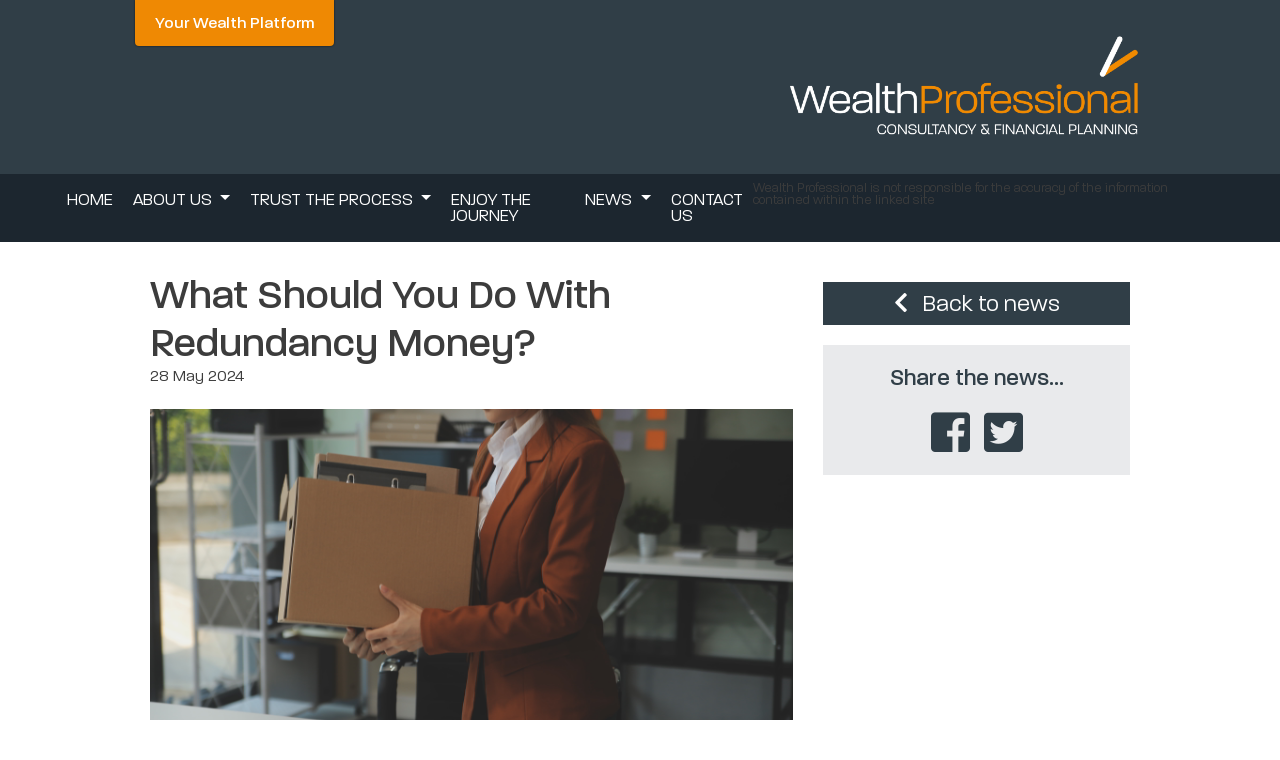

--- FILE ---
content_type: text/html; charset=utf-8
request_url: https://wealthprofessional.co.uk/news/articles/what-should-you-do-with-redundancy-money/
body_size: 4436
content:





<!DOCTYPE html>
<html lang="en">
<head>
<!-- Google tag (gtag.js) -->
<script>
  function loadAnalytics() {
    if (window.gaLoaded) return; // Prevent double-load
    window.gaLoaded = true;
    var gtagScript = document.createElement('script');
    gtagScript.src = "https://www.googletagmanager.com/gtag/js?id=G-9TB28EE364";
    gtagScript.async = true;
    document.head.appendChild(gtagScript);
    gtagScript.onload = function() {
      window.dataLayer = window.dataLayer || [];
      function gtag(){dataLayer.push(arguments);}
      gtag('js', new Date());
      gtag('config', 'G-9TB28EE364');
    };
  }
</script>
<meta http-equiv="content-type" content="text/html; charset=UTF-8">
<meta charset="utf-8">
<meta name="format-detection" content="telephone=no"/>
<title>Wealth Professional | News | Articles</title>
<meta name="description" />
<meta name="viewport" content="width=device-width, initial-scale=1, maximum-scale=1" />


<meta name="twitter:site" content="Wealth Professional" />
<meta name="twitter:creator" content="Wealth Professional" />	
<meta property="og:url" content="https://www.wealthprofessional.co.uk/news/articles/what-should-you-do-with-redundancy-money/" />


<meta property="og:title" content="What Should You Do With Redundancy Money?" />
<meta name="twitter:title" content="What Should You Do With Redundancy Money?" />

<meta property="og:description" content="Redundancy can bring new opportunities as it often comes with a substantial cash sum. If you are at the end of your career, you could consider this a way to ease into retirement, but others may be looking to return to work. Whatever your situation, consider your options carefully." />
<meta name="twitter:description" content="Redundancy can bring new opportunities as it often comes with a substantial cash sum. If you are at the end of your career, you could consider this a way to ease into retirement, but others may be looking to return to work. Whatever your situation, consider your options carefully." />

<meta property="og:site_name" content="Wealth Professional : What Should You Do With Redundancy Money?" />
<meta property="og:image" content="https://www.wealthprofessional.co.uk/media/fijl4cnz/redundancy.jpg" />
<meta name="twitter:image" content="https://www.wealthprofessional.co.uk/media/fijl4cnz/redundancy.jpg" />
<meta property="og:image:width" content="5472" />
<meta property="og:image:height" content="3648" /><meta property="og:locale" content="en_GB" />
<meta property="og:type" content="article" />


<script src="/scripts/jquery-3.4.1.min.js"></script>
<script src="/scripts/jquery-migrate-1.4.1.js"></script>
<script src="/scripts/bootstrap.min.js"></script>
<script src="/scripts/magnificpopup.js"></script>
<script src="/scripts/flickity.pkgd.min.js"></script>
<script src="https://player.vimeo.com/api/player.js"></script>

<link href="/css/bootstrap.min.css" rel="stylesheet">
<link href="/css/bootstrap-reboot.min.css" rel="stylesheet">
<link href="/css/font-awesome.css" rel="stylesheet">
<link href="/css/nav-styles.css" rel="stylesheet">
<link href="/css/magnificpopup.css" rel="stylesheet">
<link href="/css/flickity.css" rel="stylesheet">
<link href="/css/styles.css" rel="stylesheet">
<script src="https://www.google.com/recaptcha/api.js" async defer></script>

<script>
$(document).ready(function(){ 
 $(window).scroll(function(){ 
  if ($(this).scrollTop() > 100) { 
   $('#scroll').fadeIn(); 
   } else { 
   $('#scroll').fadeOut(); 
   } 
  }); 
  $('#scroll').click(function(){ 
   $("html, body").animate({ scrollTop: 0 }, 600); 
    return false; 
   }); 
});    
    
</script>


</head>
<body>
<a href="#" id="scroll" style="display: none;"><span></span></a>    	
<header class="" role="" id="header">
<div class="header-wrapper">
 <div class="header-container">
  <div class="row nomargin nopadding">
   <div class="col-sm-12 nomargin nopadding">
    <span class="site-wealth">
        <a href="https://www.wealthplatform.com" target="_blank">Your Wealth Platform</a>
    </span>
    <span class="site-logo">
     <a href="/"><img src="/media/20rjd403/wp-logo-master-b-rev-01.png"/></a>
    </span>
   </div>
  </div>
 </div>
</div>
<div class="nav-wrapper">
 <div class="nav-container">
  


<nav class="navbar navbar-expand-md main-nav">
 <button class="navbar-toggler ml-auto" type="button" data-toggle="collapse" data-target="#navbarSupportedContent" aria-controls="navbarSupportedContent" aria-expanded="false" aria-label="Toggle navigation">
  <i class="fas fa-bars"></i>
 </button>
 <div class="collapse navbar-collapse" id="navbarSupportedContent">
  <ul class="navbar-nav ml-auto">
      <li class="nav-item">
    <a class="nav-link" href="/">Home</a>
   </li>
   <li class="nav-item dropdown">
    <a href="/about-us/" class="nav-link dropdown-toggle" data-toggle="dropdown" role="button" aria-haspopup="true" aria-expanded="false">About Us <span class="caret"></span></a>
    <div class="dropdown-menu animate slideIn" aria-labelledby="navbarDropdown">
     
<a href="/about-us/meet-the-team/" class="dropdown-item">Meet the Team</a><a href="/about-us/our-network/" class="dropdown-item">Our Network</a><a href="/about-us/times-change-our-values-don-t/" class="dropdown-item">Times change, our values don’t</a>    </div>
   </li>
   <li class="nav-item dropdown">
    <a href="/trust-the-process/" class="nav-link dropdown-toggle" data-toggle="dropdown" role="button" aria-haspopup="true" aria-expanded="false">Trust the Process <span class="caret"></span></a>
    <div class="dropdown-menu animate slideIn" aria-labelledby="navbarDropdown">
     
<a href="/trust-the-process/your-family/" class="dropdown-item">Your Family</a><a href="/trust-the-process/your-wealth/" class="dropdown-item">Your Wealth</a><a href="/trust-the-process/your-business-your-career/" class="dropdown-item">Your Business &amp; your Career</a><a href="/trust-the-process/your-retirement/" class="dropdown-item">Your Retirement</a><a href="/trust-the-process/your-legacy/" class="dropdown-item">Your Legacy</a>    </div>
   </li>
   <li class="nav-item">
    <a class="nav-link" href="/enjoy-the-journey/">Enjoy The Journey</a>
   </li>   <li class="nav-item dropdown current">
    <a href="/news/" class="nav-link dropdown-toggle" data-toggle="dropdown" role="button" aria-haspopup="true" aria-expanded="false">News <span class="caret"></span></a>
    <div class="dropdown-menu animate slideIn" aria-labelledby="navbarDropdown">
     
<a href="/news/articles/" class="dropdown-item">Articles</a><a href="/news/newsletters/" class="dropdown-item">Newsletters</a>    </div>
   </li>
   <li class="nav-item">
    <a class="nav-link" href="/contact-us/">Contact us</a>
   </li> <p class="small">Wealth Professional is not responsible for the accuracy of the information contained within the linked site</p>
  </ul>
 </div>
</nav>
    
 </div>    
</div>
</header>

<!-- Render Body -->
<div class="page-container">


<div class="article-wrapper">
 <div class="article-container">
  <div class="row nomargin nopadding">
   <div class="col-sm-8 nomargin nowrapping">
       
<div class="article-news-article">
<h1 class="article-article-headline">What Should You Do With Redundancy Money?</h1><p class="article-article-Date">28 May 2024</p><span class="article-article-copy">
<span class="article-article-image"><img src="/media/fijl4cnz/redundancy.jpg" /></span>


<p style="font-weight: 400;"><strong>Understanding your redundancy payment</strong></p>
<p style="font-weight: 400;">When receiving a redundancy package, it’s important to understand the implications of receiving the lump sum and how to shelter it from tax.</p>
<p style="font-weight: 400;">The first £30,000 is tax free. Anything over this amount would be taxed at your higher rate and result in lost allowances and benefits, increasing the <em>effective</em> rate of tax for that year.</p>
<p style="font-weight: 400;">This includes your personal savings allowance, which might be reduced from £1000 to £500, or lost altogether if total income exceeds £150,000. Your personal allowance can also be reduced or lost and you may have to pay further tax at the end of the year as the amount deducted via PAYE is unlikely to account for the lost allowance.</p>
<p style="font-weight: 400;">For those currently receiving Child Benefit, the impact of the payment could mean it’s lost altogether. Child benefit is reduced if your adjusted net income exceeds £50,000 and is totally lost if it exceeds £60,000.</p>
<p style="font-weight: 400;">It’s important to consider other benefits you may lose in redundancy such as private medical insurance and income protection. You should speak with a financial adviser who can help find alternative protection policies for your peace of mind.</p>
<p style="font-weight: 400;"><strong>Consider paying your redundancy payment directly into your pension pot</strong></p>
<p style="font-weight: 400;"><strong> </strong>You can ask your employer to make a lump sum payment from part or all of your redundancy package into your pension fund rather than giving it to you directly. This could be a more tax efficient way to receive the payment and benefit from pension tax relief.</p>
<p style="font-weight: 400;">A £20,000 addition to pension savings comes at a net cost of £12,000 for a higher rate taxpayer and can help restore your personal allowance and allow Child Benefit to continue.</p>
<p style="font-weight: 400;">The prospect of redundancy can be difficult for many people but can also be seen as a welcome cash injection to savings or retirement planning. With the right tax planning, your retirement plans can even be brought forward.</p></span>
</div>
   </div>      
   <div class="col-sm-4 nomargin nowrapping">
       <span class="back-to-news"><a href="/news/articles/"><i class="fas fa-chevron-left"></i> Back to news</a></span>
      	
	<div class="newshare">
	<h5>Share the news...</h5>
	<ul>
	<li><a href="#" onclick="window.open('https://www.facebook.com/sharer/sharer.php?u=https://wealthprofessional.co.uk/news/articles/what-should-you-do-with-redundancy-money/','Share on Facebook','width=600,height=400,left=50,top=100')"><i class="fab fa-facebook-square"></i></a></li>
	<li><a href="#" onclick="window.open('https://twitter.com/share?url=https://wealthprofessional.co.uk/news/articles/what-should-you-do-with-redundancy-money/','Share on Twitter','width=600,height=400,left=50,top=100')"><i class="fab fa-twitter-square"></i></a></li>
	</ul>
	</div>	
   </div>      
  </div>     
 </div>    
</div>


<!-- End Render Body -->
</div>
<footer>
<div class="footer-info-wrapper">
    <div class="footer-info-container">
        <div class="row nomargin nopadding">
            <div class="col-sm-12 nomargin nopadding">
                <span class="social-links">
                   
                </span>
            </div>
        </div>
        <div class="row nomargin nopadding">
            <div class="col-sm-12 nomargin nopadding">
                <span class="footer-info">
                    
<p></p>

                </span>
            </div>
        </div>
        <div class="row nomargin nopadding">
            <div class="col-sm-12 nomargin nopadding">
                <span class="footer-nav">
                  
<ul>
<li>&nbsp;<a href="/privacy-and-cookies-policy/">Privacy and Cookies Policy</a></li><li>&nbsp;<a href="/complaints-handling/">Complaints handling</a></li></ul>
  
                </span>
            </div>    
        </div>
    </div>
</div>
</footer>
<div id="cookie-banner" style="display:none; position:fixed; bottom:0; left:0; right:0; background:#231f20; color:#fff; padding:1rem; text-align:center; z-index:9999;">
  <span>This website uses a small number of cookies for analytics only. </span>
  <button id="acceptCookies" style="margin-left:10px; background:#fff; color:#231f20; border:none; padding:6px 12px; cursor:pointer;">Accept</button>
  <button id="rejectCookies" style="margin-left:10px; background:transparent; color:#fff; border:1px solid #fff; padding:6px 12px; cursor:pointer;">Reject</button>
</div>

</body>
</html>


--- FILE ---
content_type: text/css
request_url: https://wealthprofessional.co.uk/css/nav-styles.css
body_size: 1076
content:
nav.main-nav{
    background:#1c262f;
    }

nav.main-nav button.navbar-toggler{
    
}

nav.main-nav button.navbar-toggler span.navbar-toggler-icon{
    
}

nav.main-nav ul.navbar-nav{
    
}

nav.main-nav ul.navbar-nav li.nav-item{
    
}

nav.main-nav ul.navbar-nav li.nav-item a.nav-link{
    color:#fff;
    font-family: 'Para-Light';
    font-size:1.05em;
    text-transform:uppercase;
    padding-left:10px;padding-right:10px;
    padding-top:10px;padding-bottom:10px;
}

nav.main-nav ul.navbar-nav li.nav-item a:hover.nav-link{
    color:#EE8901;
    font-family: 'Para-Light';
 
    text-transform:uppercase;
    padding-left:10px;padding-right:10px;
}


nav.main-nav ul.navbar-nav li.nav-login a.nav-link{
    color:#8f969c;
}

.navbar-toggler {
    background-color:#303e47; 
     border-radius: .25rem;border:none;
     outline-color:transparent;margin-bottom:10px;margin-top:10px;
}
button.navbar-toggler:hover, button.navbar-toggler:focus{
    background-color:#303e47; 
    outline-color:transparent;outline:none;
     }

nav.main-nav i.fa-bars{
    font-size:2.2em; color:#ef8807;
    
}

nav.main-nav div.dropdown-menu{
    border:none;z-index:1010;
    border-radius:0;margin-top:15px;
    background-color: rgba(48, 62, 72, 0.8);border-radius:4px;
    
    
}
.dropdown-menu.show{
transition: visibility .35s ease;
}


nav.main-nav div.dropdown-menu:after {
	bottom: 100%;
	left: 20%;
	border: solid transparent;
	content: " ";
	height: 0;
	width: 0;
	position: absolute;
	pointer-events: none;
	border-color: rgba(136, 183, 213, 0);
	border-bottom-color: rgba(48, 62, 72, 0.8);
	border-width: 15px;
	margin-left: -15px;
}

nav.main-nav div.dropdown-menu a{
    color:#fff;
    font-family: 'Para-Light';
    font-size:1.15em;
    line-height:1.26em;
    text-transform:capitalize;
    padding-top:10px;
    padding-bottom:10px;
}
nav.main-nav div.dropdown-menu a:hover{
    background-color:rgba(54, 54, 54, 0.7);
}

@media (max-width: 1199px) {
    nav.main-nav ul.navbar-nav li.nav-item a.nav-link{
    color:#fff;
    font-family: 'Para-Light';
    font-size:1em;
    text-transform:uppercase;
    padding-left:10px;padding-right:10px;
}
} 
   
@media (max-width: 991px) {
    nav.main-nav ul.navbar-nav li.nav-item a.nav-link{
    font-size:.95em;
    padding-left:6px;padding-right:6px;
    }
    
}   
   @media (max-width: 860px) {
    nav.main-nav ul.navbar-nav li.nav-item a.nav-link{
    font-size:.95em;
    padding-left:4px;padding-right:4px;
    }
    
}   
@media (max-width: 767px) {
    
nav.main-nav ul.navbar-nav li.nav-item a.nav-link{
    color:#fff;
    font-family: 'Para-Light';
    font-size:.95em;
    text-transform:uppercase;
    padding-left:15px;padding-right:15px;
    text-align:center;
}

nav.main-nav div.dropdown-menu{
    border:none;
    border-radius:0;margin-top:0px;
    background-color: rgba(48, 62, 72, 0.8);
    text-align:center;
    
}
nav.main-nav div.dropdown-menu:after {
content:none;
}
  
}   
@media (max-width: 575px) {
    .navbar-toggler {
 
    margin-bottom: 10px;
}
}  

.animate {
    animation-duration: 0.3s;
    -webkit-animation-duration: 0.3s;
    animation-fill-mode: both;
    -webkit-animation-fill-mode: both;
  }


@keyframes slideIn {
  0% {
    transform: translateY(1rem);
    opacity: 0;
  }
  100% {
    transform:translateY(0rem);
    opacity: 1;
  }
  0% {
    transform: translateY(1rem);
    opacity: 0;
  }
}

@-webkit-keyframes slideIn {
  0% {
    -webkit-transform: transform;
    -webkit-opacity: 0;
  }
  100% {
    -webkit-transform: translateY(0);
    -webkit-opacity: 1;
  }
  0% {
    -webkit-transform: translateY(1rem);
    -webkit-opacity: 0;
  }
}

.slideIn {
  -webkit-animation-name: slideIn;
  animation-name: slideIn;
}


        
        

--- FILE ---
content_type: text/css
request_url: https://wealthprofessional.co.uk/css/styles.css
body_size: 7593
content:
@font-face {
	font-family: 'HotelCoralEssex';
	src: url('/media/e01hlfac/hotelcoralessex.eot');
	src: url('/media/e01hlfac/hotelcoralessex.eot?#iefix') format('embedded-opentype'),
	   url('/media/hj0l5rjs/hotelcoralessex.woff') format('woff'), 
	   url('/media/bgipnakw/hotelcoralessex.ttf') format('truetype'),
	   url('/media/zqzolm5y/hotelcoralessex.svg') format('svg');
	font-weight: 400;
	font-style: normal;}

@font-face {
	font-family: 'Para-Light';
 	src: url('/media/mbopnkmw/paralucent-w-light.eot');
	src: url('/media/mbopnkmw/paralucent-w-light.eot?#iefix') format('embedded-opentype'),
	   url('/media/fx2lq3rj/paralucent-w-light.woff') format('woff'), 
	   url('/media/iihhsz10/paralucent-w-light.ttf') format('truetype'), 
	   url('/media/y2tn3tyy/paralucent-w-light.svg') format('svg');
	font-weight: 400;
	font-style: normal;}

@font-face {
	font-family: 'Para-Medium';
 	src: url('/media/y1sp3evp/paralucent-w-medium.eot');
	src: url('/media/y1sp3evp/paralucent-w-medium.eot?#iefix') format('embedded-opentype'),
	   url('/media/n3slcyn1/paralucent-w-medium.woff') format('woff'), 
	   url('/media/1dtagduk/paralucent-w-medium.ttf') format('truetype'), 
	   url('/media/ekvpbfeo/paralucent-w-medium.svg') format('svg');
	font-weight: 400;
	font-style: normal;}

/* CSS RESET */
 html, body, div, span, applet, object, iframe, h1, h2, h3, h4, h5, h6, p, blockquote, pre, a, abbr, acronym, address, big, cite, code, del, dfn, em, img, ins, kbd, q, s, samp, small, strike, strong, sub, sup, tt, var, b, u, i, center, dl, dt, dd, ul, li, fieldset, legend, table, caption, tbody, tfoot, thead, tr, th, td, article, aside, canvas, details, embed, figure, figcaption, footer, header, hgroup, menu, nav, output, ruby, section, summary, time, mark, audio, video {
     margin: 0;
     padding: 0;
     border: 0;}

/* HTML5 display-role reset for older browsers */
 article, aside, details, figcaption, figure, footer, header, hgroup, menu, nav, section {
     display: block;}


body {
     line-height: 1;
     background:#fff;
     font-weight: 400;
     color:#3c3c3c;
     font-size:16px;
	 font-family: 'Para-Light';}

 ul {
     list-style: none;}

 blockquote, q {
     quotes: none;}

 blockquote:before, blockquote:after, q:before, q:after {
     content: '';
     content: none;}

 table {
     border-collapse: collapse;
     border-spacing: 0;}

 .nomargin {
    margin:0;}

 .nopadding {
    padding:0;}
        
.header-wrapper{
 display:block;
 width:100%;
 background-color:#303e47;
 padding-left:20px;
 padding-right:20px;}

.header-container{
 display:block;
 width:100%;
 max-width:1010px;
 margin:0 auto;text-align:right;}
    
span.site-logo{
 
 display:inline-block;
 margin-top:30px;
 margin-bottom:30px;}

span.site-logo a {
 display:block;
 width:100%;}

span.site-logo a img {
 display:block;
 width:100%;
 max-width:360px;}

.nav-wrapper{
 display:block;
 width:100%;
 background-color:#1c262f;
 padding-left:0px;
 padding-right:0px;}

.nav-container{
 display:block;
 width:100%;
 max-width:1199px;
 margin:0 auto;}
 
 
 
.footer-info-wrapper{
 display:block;
 width:100%;
 padding-left:20px;
 padding-right:20px;
 background-color:#303e47;
 padding-top:30px;
 padding-bottom:30px;}
   
.footer-info-container{
 display:block;
 width:100%;
 max-width:1010px;
 margin:0 auto;
 text-align:center;}

.footer-info-container span.social-links{
 padding-bottom:20px;display:block;}


.footer-info-container span.social-links ul{
    
}

.footer-info a{text-decoration:none;color:#ef8903;}

.footer-info-container span.social-links ul li{
 display:inline-block;
 margin:5px;
 font-size:2.2em;}

.footer-info-container span.social-links ul li a{
 padding:5px;
 min-width:60px;
 display:block;}

.footer-info-container span.social-links ul li a i{
 color:#53575a;}

.footer-info-container span.social-links ul li a:hover i{
 color:#EE8901;}

.footer-info-container span.footer-info{
    
}

.footer-info-container span.footer-info p{
 font-family: 'Para-Light';
 font-size:.95em;
 padding:0;
 line-height:1.56em;
 color:#c7c6c4;}
 
.footer-info-container span.footer-info p strong{
 font-family: 'Para-Light';
 color:#ffffff;
 padding:0;
 font-weight:500;}

.footer-info-container span.footer-nav{
    display:block;
    padding-top:20px;
    padding-bottom:20px;}
    
.footer-info-container span.footer-nav ul{
    
}
.footer-info-container span.footer-nav ul li {
 display:inline-block;}

.footer-info-container span.footer-nav ul li:not(:last-child):after  {
 content: ' |';
    color:#EE8901;
}

.footer-info-container span.footer-nav ul li a{
color:#fff; font-size:.95em;}

.footer-info-container span.footer-nav ul li a:hover{
color:#EE8901;
    text-decoration:none;
}

.usefullinks-wrapper{
 display:block;
 width:100%;
 padding-left:20px;
 padding-right:20px;
 background-color:#e9eaec;
 padding-top:30px;
 padding-bottom:30px;}

.usefulllinks-container{
 display:block;
 width:100%;
 max-width:1010px;
 margin:0 auto;
 text-align:left;}

.usefulllinks-container h5{
 color:#ef8903;
 font-family: 'Para-Light';
 font-size:1.8em;
 padding-bottom:20px;}


.usefulllinks-container p{
 color:#47555e;font-family: 'Para-Medium';
 font-size:1.25em;
 line-height:1.56em;
 padding-bottom:20px;}

.usefulllinks-container ul{
 color:#47555e;
 padding-bottom:20px;}

.usefulllinks-container ul li{
 font-size:1.05em;
 line-height:1.56em;}

.usefulllinks-container .usefulLinks-Links{
 display:block;
 padding-top:20px;}

.usefulllinks-container .usefulLinks-Links a{
 display:inline-block;
 background-color:#303e47;
 padding:15px 15px;
 color:#fff;
 text-transform:uppercase;
 text-decoration:none;
 font-family: 'Para-Light';
 font-size:1.05em;
 margin-right:15px;margin-bottom:20px;}

.usefulllinks-container .usefulLinks-Links a:hover{
 opacity:.8;}
 
.usefulllinks-container .usefulLinks-Links a::before{
 font-family: 'Font Awesome 5 Free';
 content:"\f105";
 font-weight: 900;
 padding-right:10px;}
 
div.intro-wrapper{
 display:block;
 width:100%;
 padding-left:20px;
 padding-right:20px;
 background-color:#303e47;
 padding-top:30px;
 padding-bottom:30px;}

div.intro-container{
 display:block;
 width:100%;
 max-width:1010px;
 margin:0 auto;
 text-align:left;}

div.intro-container h1{
color:#ef8903;
 font-family: 'Para-Light';
 font-size:2.6em;
 padding-bottom:30px;}

div.intro-container p{
color:#fff;font-family: 'Para-Medium';
 font-size:1.65em;
 line-height:1.56em;
 padding-bottom:20px;}

div.home-copy-wrapper{
 display:block;
 width:100%;
 padding-left:20px;
 padding-right:20px;
 background-color:#303e47;
 padding-top:30px;
 padding-bottom:30px;}

div.home-copy-container{
 display:block;
 width:100%;
 max-width:1010px;
 margin:0 auto;
 text-align:center;}

div.home-copy-container h1{
 color:#ef8903;
 font-family: 'Para-Light';
 font-size:2.4em;
 padding-bottom:30px;}

div.home-copy-container p{
color:#fff;font-family: 'Para-Light';
 font-size:1.25em;
 line-height:1.46em;
 padding-bottom:20px;}

div.content-wrapper{
 display:block;
 width:100%;
 padding-left:20px;
 padding-right:20px;
 background-color:#fff;
 padding-top:50px;
 padding-bottom:50px;}
 
div.content-container{
 display:block;
 width:100%;
 max-width:1010px;
 margin:0 auto;
 text-align:left;}

div.secondarynav-container{
padding-right:20px;
} 

div.secondarynav-container ul.secondarynav{
margin-top:-10px;
}

div.secondarynav-container ul.secondarynav li{
 font-family: 'Para-Light';
 font-size:1.45em;
 display:block;
}

div.secondarynav-container ul.secondarynav li a{
 display:block;
 color:#303e47;
 padding-top:10px;
 padding-bottom:10px;
 text-decoration:none;}
 
div.secondarynav-container ul.secondarynav li a:hover, div.secondarynav-container ul.secondarynav li a.selected{
 color:#ef8903;
 text-decoration:none; }
 

div.copy-content{
    
}


div.copy-content p{
 color:#303e47;
 font-family: 'Para-Light';
 font-size:1.25em;
 line-height:1.56em;
 padding-bottom:20px;}

div.copy-content a{
    color:#ef8903;}


div.copy-content a:hover{
    
    text-decoration:none;
    opacity:.8;}
        
div.copy-content img{display:block;width:100%;}

div.copy-content ul, div.copy-content ol{
display: block;
    list-style-type: decimal;
    margin-block-start: 1em;
    margin-block-end: 1em;
    margin-inline-start: 0px;
    margin-inline-end: 0px;
    padding-inline-start: 40px;
    padding-bottom:10px;
}




div.copy-content ul li {list-style-type:disc;}

div.copy-content ul li, div.copy-content ol li{
   color:#303e47;
 font-family: 'Para-Light';
 font-size:1.25em;
 line-height:1.56em;
 padding-bottom:10px; }
 
 
@media (max-width: 768px) {
div.secondarynav-container{
padding-right:0px;
padding-bottom:30px;
margin-bottom:30px;
border-bottom:1px solid #ccc;
} }


div.banner-wrapper{
 display:block;
 width:100%;
 position:relative;
 background-size:cover;
 background-position: center center;}

div.banner-wrapper img{
 display:block;
 width:100%;}


div.banner-caption-wrapper{
 display:block;
 width:100%;
 z-index:1000;
 position:absolute;
 bottom:0;
 top:0;
 left:0;
 right:0;
 height:100%;}
  
div.banner-caption-wrapper div.banner-caption-container{
 display:block;
 width:100%;
 position:relative;
 max-width:1010px;
 margin:0 auto;}

div.banner-caption-container span.image-caption{
 font-family: 'HotelCoralEssex';
 color:#fff;
 font-size:3.8em;
 line-height:1.16em;
 width:48%;
 padding-top:120px;
 display:inline-block;}

@media (max-width: 992px) {

div.banner-caption-container span.image-caption{
 font-family: 'HotelCoralEssex';
 color:#fff;
 font-size:3.2em;
 width:48%;
 padding-top:40px;
 padding-left:20px;
    display:inline-block;}
}


@media (max-width: 768px) {

div.banner-caption-container span.image-caption{
 font-family: 'HotelCoralEssex';
 color:#fff;
 font-size:2.8em;
 width:50%;
 padding-top:20px;
 padding-right:20px;
    display:inline-block;}
}

@media (max-width: 700px) {

div.banner-caption-wrapper{
 display:block;
 width:100%;
 z-index:1000;
 position:relative;
 background-color: rgba(48, 62, 72, 0.8);
 bottom:0;
 top:0;
 left:0;
 right:0;
 height:100%;}

div.banner-caption-container span.image-caption{
 font-family: 'HotelCoralEssex';
 color:#fff;
 font-size:2.2em;
 width:100%;
 line-height:1.3em;
 padding-top:20px;
 padding-right:20px;
 padding-bottom:20px;
 padding-left:20px;
    display:block;}
}

div.home-news-wrapper{
 display:block;
 width:100%;
 padding-left:20px;
 padding-right:20px;
 background-color:#ffffff;
 padding-top:30px;
 padding-bottom:30px;}

div.home-news-container{
 display:block;
 width:100%;
 position:relative;
 max-width:1010px;
 margin:0 auto;}

div.home-news-container div.home-news-latest{
 padding-left:10px;
 padding-right:10px;}

div.home-news-container div.home-news-links{
 padding-left:10px;
 padding-right:10px;}

div.home-news-container h3{
 color: #ef8903;
 font-family: 'Para-Light';
 font-size: 1.95em;
 padding-bottom: 30px;}
 
 div.home-banner-wrapper{
     position:relative;
 }
 
 div.home-banner-container{
     position:relative;
 }
 
 div.embed-container{
 }
 
 div.banner-overlay{
     position:absolute;
     top:100px;
     left:100px;
     width:30%;
     z-index:100;}
 
 div.banner-overlay img{
     display:block;
     width:100%;}      
 
 @media (max-width: 992px) {
     div.banner-overlay{
     position:absolute;
     top:50px;
     left:50px;
     width:30%;
     z-index:100;} }
 
 @media (max-width: 768px) {
     div.banner-overlay{
     position:absolute;
     top:35px;
     left:35px;
     width:28%;
     z-index:100;} }
     
     
div.accordions{}

div.accordions h3{
 display:block;
 position:relative;
 padding:22px 22px;
 color:#fff;
 font-family: 'Para-Light';
 font-size:1.65em;
 background:#ef8903;
 margin-bottom:0px;
 margin-top:20px;
 padding-left:70px;}

div.accordions h3 i{
 position:absolute;
 left:22px;
 top:35%;}

div.accordion-content {
 font-family: 'Para-Medium';
 color:#2e3f49;
 background:#e9eaec;
 font-size:1.15em;
 line-height:1.56em;
 padding:35px 70px;} 
 
div.accordion-content p{
 font-size:1.15em;
 line-height:1.56em; }

div.accordion-content a{
 color:#ef8903;}

div.accordion-content a:hover{
 text-decoration:none;
 opacity:.8;}

div.accordion-content ul, div.accordion-content ol{
 display: block;
 list-style-type: decimal;
 margin-block-start: 1em;
 margin-block-end: 1em;
 margin-inline-start: 0px;
 margin-inline-end: 0px;
 padding-inline-start: 40px;
 padding-bottom:0px;}

div.accordion-content ul li {
 list-style-type:disc;}

div.accordion-content ul li, div.accordion-content ol li{
 color:#303e47;
 font-family: 'Para-Medium';
 font-size:1.15em;
 line-height:1.56em;
 padding-bottom:10px; }

/* News Panels  */

div.news-panels .news-panel{
 width:50%;
 display:inline-block;
 float:left;
 margin-bottom:20px;
 padding-left:10px;
 padding-right:10px;
 display: flex;}    

div.news-panels .news-panel a, div.news-panels .news-panel a:hover {
 text-decoration:none;
 color:#3f3f3f;
 width: 100%;}

div.news-panels .news-panel .col{
 padding:10px;
 height:100%;
 border:1px solid #303e47;
 border-radius:0px;}

div.news-panels .news-panel a:hover .col{
 background:#fbfbfb;}

div.news-panels .news-panel a:hover div.article-more{
 opacity:.8;}

div.news-panels .news-panel a:hover div.article-more i.fas{
 display:inline-block;  font-size:.95em; padding-left:10px; 
 -webkit-animation: animationName .5s infinite;
 -moz-animation: animationName 2s infinite;
 -o-animation: animationName 2s infinite;
 animation: animationName 2s infinite;}

div.news-panels .news-panel:nth-of-type(1), div.news-panels .news-panel:nth-of-type(4){
 width:100%;}    

div.news-panels .news-panel:nth-of-type(1) div.article-thumb, div.news-panels .news-panel:nth-of-type(4) div.article-thumb{

}

div.news-panels .news-panel  div.thumb-wrapper{
 margin-bottom:15px;
 padding-bottom:15px;
 border-bottom:1px solid #e6f6f6;}
 
div.news-panels .news-panel:nth-of-type(1) div.thumb-wrapper,
div.news-panels .news-panel:nth-of-type(4) div.thumb-wrapper{
 display:inline-block;
 width:50%;
 float:left;
 margin-right:15px;
 padding-right:15px;
 border-right:1px solid #e6f6f6;
 border-bottom:none;
 padding-bottom:0;
 margin-bottom:0;}
 
div.news-panels div.article-thumb{
 background-size: cover;
 background-position: center center;
 background-repeat: no-repeat;}

div.news-panels div.article-details{
 flex-grow: 100;
 text-decoration:none;
 padding-bottom:65px;}

div.news-panels div.article-details p.article-headline{
 	font-family: 'Para-Medium';
 font-size:1.45em;
 padding-bottom:15px;
 text-decoration:none;}

div.news-panels div.article-details p.article-date{
 	font-family: 'Para-Light';
 font-size:.85em;
 padding-bottom:5px;
 text-decoration:none;}

div.news-panels div.article-details p.article-teaser{
 	 font-size:1.05em;font-family: 'Para-Light';text-decoration:none;}

div.news-panels div.article-more{
 display:block;margin:0 auto;
 color:#fff;
 padding:10px 20px;
 background:#303e47;
 font-size:.95em;
 text-align:center;
 border-radius:4px;
 max-width:240px;	font-family: 'Para-Light';
 position:absolute;
 right:15px;
 bottom:15px;}

div.news-panels div.article-more:hover{
 opacity:.8;}

div.news-panels div.article-more i.fas{
 display:inline-block;
 font-size:.95em;
 padding:0; padding-left:10px;
-webkit-animation: none;
    -moz-animation: none;
    -o-animation: none;
    animation: none;}
 
div.newspaging ul.newspager{
     display:block;
     width:100%;
     text-align:center;padding:0;}

div.newspaging ul.newspager li{
    display:inline-block;
    border:1px solid #ccc;
    border-radius:3px;
    margin-left:10px;
    margin-right:10px;
    font-family: 'Para-Medium';
    font-size:1.1em;padding-bottom:0!important;
}

div.newspaging ul.newspager li.ellip{padding:10px 15px;}

div.newspaging ul.newspager li.prevnext a{
 background:#303e47;  
}

div.newspaging ul.newspager li.prevnext a:hover{
 opacity:.8;
}

div.newspaging ul.newspager li.prevnext:first-of-type{
    display:inline-block;
    float:left;}
    
div.newspaging ul.newspager li.prevnext:last-of-type{
    display:inline-block;
    float:right;}
    
div.newspaging ul.newspager li a{display:block;
  color:#ef8903; padding:7px 10px;  
}

div.newspaging ul.newspager li a:hover{
  text-decoration:none; 
}

div.newspaging ul.newspager li a i{
    
}

div.newspaging ul.newspager li.active{
  
}

div.newspaging ul.newspager li.active a{
 background:#303e47; 
color:#ef8903;}

div.newspaging ul.newspager li.active a:hover{
opacity:.8;}


div.newspaging ul.newspager li.current, div.newspaging ul.newspager li.disabled{
 opacity:.8;
 cursor: not-allowed;   
}

div.newspaging ul.newspager li.current a, div.newspaging ul.newspager li.disabled a{
    background:#303e47;pointer-events: none;
    color:#fff;}
    
@media (max-width: 767px) {
div.news-panels .news-panel

{width:100%;}
div.news-panels .news-panel:nth-of-type(1) div.thumb-wrapper,
div.news-panels .news-panel:nth-of-type(4) div.thumb-wrapper,
div.news-panels .news-panel div.thumb-wrapper
{
display:block;width:100%;float:left;margin-right:0;
padding-right:0;border-right:none;
padding-bottom:15px;margin-bottom:15px;border-bottom:1px solid #e6f6f6;
}
 
}    
 
div.more-news{
 display:inline-block;
 margin-left:10px;
 text-align:center;
 margin-top:10px;
 margin-bottom:20px;
 font-size:1.4em;}


div.more-news a{
font-family: 'Para-Light';
color:#fff;    
background:#ef8903;
display:block;
padding:15px 30px;} 
 
 
div.newsletter-panel{
padding:10px;

    
}

div.newsletter-panel a{
    border:1px solid #ccc;
    display:block;
    padding:10px;height:100%;padding-bottom:60px;}

div.newsletter-panel a h6{
 font-size:1.15em;
 font-family: 'Para-Medium';
 color:#333;
 padding-bottom:10px;}

div.newsletter-panel a img{
    
}

div.newsletter-panel a p{
 font-size:.95em;
 font-family: 'Para-Light';
 color:#333;  padding-bottom:5px;}

div.newsletter-panel a span.download-newsletter{
    text-align:center;
 display:inline-block;
 background:#303e47;
 color:white;
 padding:10px 15px;
 position:absolute;
 bottom:20px;
 left:20px;}
 
div.article-wrapper{
 display:block;
 width:100%;
 padding-left:20px;
 padding-right:20px;
 background-color:#ffffff;
 padding-top:30px;
 padding-bottom:30px;}

div.article-container{
 display:block;
 width:100%;
 max-width:1010px;
 margin:0 auto;
 text-align:left;}

div.article-news-article{
    
}

div.article-news-article h1.article-article-headline{
font-family: 'Para-Medium';    
}

div.article-news-article p.article-article-Date{
 font-family: 'Para-Light';   
}

div.article-news-article span.article-article-copy{
 display:block;
 padding-top:20px;}

div.article-news-article span.article-article-copy span.article-article-image{
 display:inline-block;    
 width:100%;
 margin-bottom:10px;margin-top:5px;}

div.article-news-article span.article-article-copy span.article-article-image img{
 display:block;
 width:100%;
 
  }

div.article-news-article span.article-article-copy p{
 color: #303e47;
 font-family: 'Para-Light';
 font-size: 1.25em;
 line-height:1.46em;
 padding-bottom: 20px; }
 
 
 span.article-article-copy ul{
     list-style-type:disc;
     margin-left:20px;
     padding-left:10px;
     padding-bottom:10px;
     
 }
 
 
 span.article-article-copy ul li{
     
padding-bottom:10px;
font-size: 1.25em;
 line-height:1.46em;
 }
 

span.back-to-news{
 display:block;
 width:100%;
 margin-top:10px;}

span.back-to-news a{
 font-size:1.4em;
 text-align:center;
 display:block;
 width:100%;
 padding:10px 20px;
 font-family:'Para-Light';
 color:#fff;
 background:#303e47;}

span.back-to-news a{
 text-decoration:none;}

span.back-to-news a i{
 padding-right:10px;}

div.newshare{
 display:block;
 width:100%;
 margin-top:20px;
 background:#e9eaec;
 padding:20px;
 text-align:center;}

div.newshare h5{
 font-family:'Para-Medium';
 font-size:1.4em;
 color:#303e47;padding-bottom:20px;}

div.newshare ul{
    
}

div.newshare ul li{
 display:inline-block;}

div.newshare ul li a{
 color:#303e47;
 padding:5px;}

div.newshare ul li a:hover{
 opacity:.8;}

div.newshare ul li a i{
 font-size:2.8em;}
 
 
#scroll {
 position:fixed;
 right:20px;
 bottom:20px;
 cursor:pointer;
 width:50px;
 height:50px;
 background-color:#e9eaec;
 text-indent:-9999px;
 display:none;
 -webkit-border-radius:60px;
 -moz-border-radius:60px;
 border-radius:60px
 -webkit-box-shadow: 2px 2px 2px 0px rgba(0,0,0,0.38);
 -moz-box-shadow: 2px 2px 2px 0px rgba(0,0,0,0.38);
 box-shadow: 2px 2px 2px 0px rgba(0,0,0,0.38);}
    
#scroll span {
 position:absolute;
 top:50%;
 left:50%;
 margin-left:-8px;
 margin-top:-12px;
 height:0;
 width:0;
 border:8px solid transparent;
 border-bottom-color:#ffffff;}
 
#scroll:hover {
 background-color:#e9eaec;
 opacity:1;filter:"alpha(opacity=100)";
 -ms-filter:"alpha(opacity=100)";}
 
.news-carousel-wrapper{
display:block;
width:100%;overflow:hidden;}

div.news-cell{
width:100%;
padding-left:50px;
padding-right:50px;

}

div.news-cell-container{

padding-top:0px;
padding-bottom:0px;}

div.news-cell-container a{
    
}
div.news-cell-container a:hover{
    text-decoration:none;}
    
div.news-cell-container div.cell-thumb-wrapper{
    
}

div.news-cell-container div.cell-thumb-wrapper div.cell-article-thumb{
 margin-bottom:10px;position:relative;
 background-size:cover;
 background-position: center center;}

div.news-cell-container div.cell-thumb-wrapper div.cell-article-thumb img{
   
}

div.news-cell-container div.cell-article-details{
    padding-bottom:40px;
    
}

div.news-cell-container div.cell-article-details p.cell-article-headline{
 font-family:'Para-Medium';
 font-size:1.05em;
 color:#303e47;
 
 padding-bottom:5px;}

div.news-cell-container div.cell-article-details p.cell-article-date{
 font-family:'Para-Light';
 font-size:.85em;
 color:#ef8903;
 padding-bottom:15px;
 padding-top:15px;
}

div.news-cell-container div.cell-article-details p.cell-article-teaser{
 font-family:'Para-Light';
 font-size:1.05em;
 color:#303e47;
 padding-bottom:5px;
line-height:1.56em;    
}

div.news-cell-container div.cell-article-details div.cell-article-more{
padding-top:20px;
color:#303e47;font-family:'Para-Medium';}

div.news-cell-container div.cell-article-details div.cell-article-more i{
   padding-left:10px;font-size:.9em; 
}

div.home-newsletters {
    
}

div.home-newsletters a{
    
}

div.home-newsletters a:hover{
text-decoration:none;}

div.home-newsletters h6{
 font-family:'Para-Medium';   
 font-size:1.45em;
 padding-bottom:15px;
 color:#303e47;}

div.home-newsletters p{
 font-family:'Para-Light';
 font-size:1.05em;
 padding-bottom:15px;
 color:#303e47;
    line-height:1.56em;padding-right:15px;
}
span.newsletter-img-wrapper{
padding:30px;
line-height:1.56em;
}

div.home-newsletters img{
 display:block;
 width:100%;
box-shadow: 0 16px 29px -6px rgba(0,0,0,.235);
}

div.home-newsletters p.download-all{ font-family:'Para-Medium';  color:#ef8903;margin-top:20px;}

div.home-newsletters a.all-newsletters{
 display:block;
 width:100%;
 background:#ef8903;
 color:#fff;
 padding:10px 15px;}

span.site-wealth{
 display:inline-block;
 float:left;
 background:#ef8903;
 color:#fff;border-radius: 0px 0px 4px 4px;-webkit-box-shadow: 0px 0px 2px 0px rgba(0,0,0,0.75);
-moz-box-shadow: 0px 0px 2px 0px rgba(0,0,0,0.75);
box-shadow: 0px 0px 2px 0px rgba(0,0,0,0.75);}

span.site-wealth a{
 text-decoration:none;
 color:#fff;font-family:'Para-Medium';padding:15px 20px;display:block;
}

span.site-wealth:hover{opacity:.8;}


div.home-clients-wrapper{
    display:block;
    width:100%;
    background:#fff;
    padding-left:20px;
    padding-right:20px;}

div.home-clients-wrapper div.home-clients-container{
    padding-top:60px;
    padding-bottom:60px;
    display:block;
    margin:0 auto;
    width:100%;
    max-width:1199px;
    text-align:center;
}

div.home-clients-wrapper div.home-clients-container h1{
    
     color:#303e47;
    text-transform:capitalize;
    padding-bottom:45px;
    font-size:2.6em;
	font-family:'Para-Medium';
}


div.home-clients-wrapper div.home-clients-container div.client-carousel{
    
}

div.home-clients-wrapper div.home-clients-container div.client-carousel div.client-carousel-cell{
    margin:0px;
    width:20%;}
    
    @media (max-width: 991px) { .carousel-cell{
    margin:0px;width:33%;}}
    
    
    
    @media (max-width: 767px) {
        
    .carousel-cell{
    margin:0px;width:50%;}    
        
        
        div.home-clients-wrapper div.home-clients-container div.client-carousel div.client-carousel-cell{
    margin:0px;
    width:100%;}
        
    }
    

div.home-clients-wrapper div.home-clients-container div.client-carousel div.client-carousel-cell span.client-container{
     position:relative;
    display:inline-block;
    box-shadow: 0 5px 10px -2px rgba(0,0,0,.3);
    transition: all .3s;margin:25px;border-radius:0px;background-color:#fff;
}

div.home-clients-wrapper div.home-clients-container div.client-carousel div.client-carousel-cell span.client-container img{
   display:block;
    width:100%;  
    padding:8px;
}

div.home-clients-wrapper div.home-clients-container div.client-carousel div.client-carousel-cell span.client-container span.client-name{
 
opacity:.8;
top:0;
    display:block;
    width:100%;
    text-align:center;
    background:#303e47;
    color:white;
    padding:5px 20px;
    border-bottom-left-radius: 0px;
    border-bottom-right-radius: 0px;
    font-size:.8em;
}

div.video-row
{background:#303e4712;}
div.video-copy
{}
div.video-text-wrapper
{display: table;
    height: 100%;}
div.video-text-cont
{display: table-cell;
    vertical-align: middle;
    padding: 60px;}
      div.video-text-cont h1{
         color:#ef8903; padding-bottom:10px;
          
      }
    div.video-text-cont p{
        font-size:1.3em;
        line-height:1.56em;
    }
div.video-embed
{}  

 @media (max-width: 1024px) { 
  div.video-text-wrapper
{display: table;
    height: 100%;}   

div.video-text-cont{
    display: table-cell;
    vertical-align: middle;
    padding: 30px;}
    

div.video-text-cont h1{
color:#ef8903; padding-bottom:10px;}

div.video-text-cont p{
font-size:1.2em;
line-height:1.56em;} 
      }
      
h2.vidsechead a{display:block;width:100%;font-family: 'Para-Medium';font-size:1.25em;color:#303e47;padding-top:30px;padding-bottom:20px;text-decoration:none;}
       
div.vidcol{padding:10px!important;}
div.vidcol a {display:block;width:100%;text-decoration:none;}
div.vidcol img{display:block;
    width:100%;
} 

div.vidcol p.vidname{font-size:1.4em;font-family: 'Para-Medium';color:#ef8903;padding-top:10px;} 

.copy-content-video{width:800px;display:block;margin:0 auto;}

/* Quesitonnaire Styles */

div.questionnaire-wrapper{
 display:block;
 width:100%;
 padding-left:20px;
 padding-right:20px;}

div.questionnaire-container{
 display:block;
 width:100%;
 max-width:920px;
 margin:0 auto;}

div.questionnaire-container h1 {
 text-align:center;
 display:block;
 margin-top:20px;
 margin-bottom:20px;}

div.questionnaire-container form {
 display:block;
 width:100%;
 border:2px solid #ccc;
 border-radius:8px;
 padding:30px;
 margin-bottom:60px;}

div.questionnaire-container p {
 font-family: 'Para-Light';
 font-size:1.4em;
 padding-bottom:15px;
 line-height:1.36em;}
    
div.questionnaire-container p strong, div.questionnaire-containter p strong center{
 font-family: 'Para-Medium';
 font-weight: 400;}

div.questionnaire-container label {
 font-family: 'Para-Medium';
 font-size:1.2em;
 padding-bottom:15px;}

div.questionnaire-container label.full-width {
 display:block;
 width:100%;}

div.questionnaire-container label.in-line{
 display:inline-block;
 width:auto;
 padding-left:10px;}

div.questionnaire-container textarea {
 width:100%;
 border-radius:4px;
 padding:10px;
 max-width:560px;
 display:block;
 margin:0 auto;
 margin-bottom:30px;}

div.questionnaire-container button#nextBtn {
 font-family: 'Para-light';
 color:#fff;
 line-height:28px;
 border-radius:28px;
 background:#ef8903;
 padding:15px;
 font-size:1.4em;
 border:none;}
 
div.questionnaire-container button#prevBtn {
 font-family: 'Para-light';
 color:#fff;
 line-height:28px;
 border-radius:28px;
 background:#ef8903;
 padding:15px;
 font-size:1.4em;
 border:none;}
 
div.questionnaire-container button#nextBtn:hover
,div.questionnaire-container button#prevBtn:hover {
 opacity:.8;}
 
div.questionnaire-container button:focus {
 outline:none;}

/* Style the input fields */
div.questionnaire-container input {
 padding: 10px;
 border: 1px solid #aaaaaa;}

/* Mark input boxes that gets an error on validation: */
div.questionnaire-container input.invalid {
 background-color: #ffdddd;
}

/* Hide all steps by default: */
div.questionnaire-container .tab {
  display: none;}

/* Make circles that indicate the steps of the form: */
div.questionnaire-container .step {
  height: 15px;
  width: 15px;
  margin: 0 2px;
  background-color: #bbbbbb;
  border: none;
  border-radius: 50%;
  display: inline-block;
  opacity: 0.5;
}

/* Mark the active step: */
div.questionnaire-container .step.active {
  opacity: 1;
}

/* Mark the steps that are finished and valid: */
div.questionnaire-container .step.finish {
  background-color: #04AA6D;
}
div.questionnaire-container  div.surveySent {
    display:block;
    max-width:400px;
    margin:20px auto;
    padding:30px;
    text-align:center;
    border:1px solid #ccc;
    border-radius:8px;}
 
div.questionnaire-container  div.surveySent p {
    display:block;
    width:100%;
    font-size:1.2em;
    line-height:1.2em;
    text-align:center;}
 
div.questionnaire-container  div.surveyNotsent {
    display:block;
    max-width:400px;
    margin:20px auto;
    padding:30px;text-align:center;
    border:1px solid #ccc;
    border-radius:8px;} 
 
div.questionnaire-container  div.surveyNotsent p {
    display:block;width:100%;
    font-size:1.2em;
    line-height:1.4em;
    text-align:center;}
    
    
      
    
@media (max-width: 768px) { 
    
    div.questionnaire-container input{margin-bottom:10px;margin-left:10px;}
    div.questionnaire-container form {
    display: block;
    width: 100%;
    border: 2px solid #ccc;
    border-radius: 4px;
    padding: 10px;
    margin-bottom: 60px;
}
    div.questionnaire-container label.in-line {
    display: inline-block;
    width: auto;
    padding-left: 10px;
    padding-bottom:10px;
}
    div.questionnaire-container p{
     font-size:1.25em;    
    }
     .full-mobile{  padding-left: 10px;
        display:block; margin-bottom:10px;
     }
    
    div.questionnaire-container label {
    font-size: 1.05em;
    padding-bottom: 15px;
}
}    
    
#cookie-banner {
  font-family: 'Poppins', sans-serif;
  font-size: 14px;
  background: #231f20;
  color: #fff;
  padding: 1rem;
  text-align: center;
}
#cookie-banner button {
  margin-left: 10px;
  border: none;
  padding: 6px 12px;
  cursor: pointer;
  border-radius: 4px;
}
#cookie-banner #acceptCookies { background: #fff; color: #231f20; }
#cookie-banner #rejectCookies { background: transparent; border: 1px solid #fff; color: #fff; }    
    